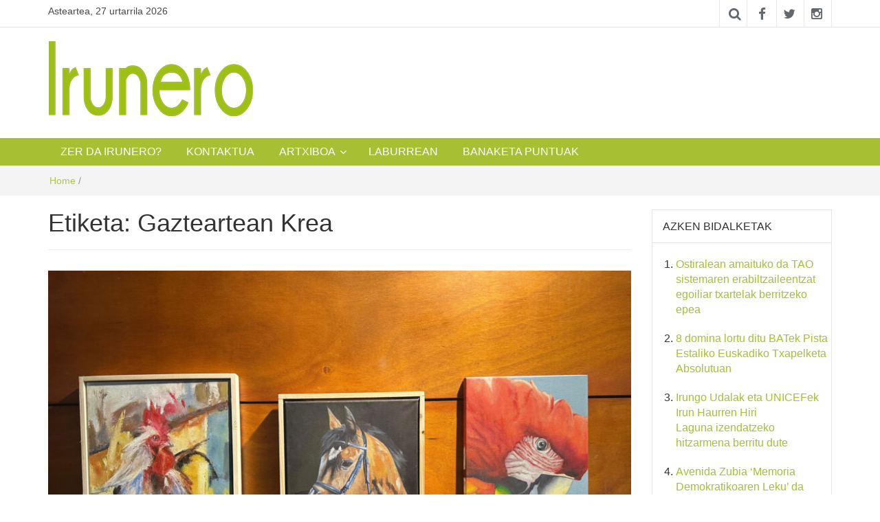

--- FILE ---
content_type: text/html; charset=UTF-8
request_url: https://irunero.eus/tag/gazteartean-krea/
body_size: 6899
content:
<!DOCTYPE html><html lang="eu"><head><meta charset="UTF-8"><meta http-equiv="X-UA-Compatible" content="IE=edge"><meta name="viewport" content="width=device-width, initial-scale=1"><link rel="profile" href="http://gmpg.org/xfn/11" /><link rel="pingback" href="https://irunero.eus/xmlrpc.php"> <script>var et_site_url='https://irunero.eus';var et_post_id='0';function et_core_page_resource_fallback(a,b){"undefined"===typeof b&&(b=a.sheet.cssRules&&0===a.sheet.cssRules.length);b&&(a.onerror=null,a.onload=null,a.href?a.href=et_site_url+"/?et_core_page_resource="+a.id+et_post_id:a.src&&(a.src=et_site_url+"/?et_core_page_resource="+a.id+et_post_id))}</script><link media="all" href="https://irunero.eus/wp-content/cache/autoptimize/css/autoptimize_df2fd27352e562b058c62497561556ff.css" rel="stylesheet" /><title>Gazteartean Krea &#8211; Irunero</title><meta name='robots' content='max-image-preview:large' /><link rel='dns-prefetch' href='//fonts.googleapis.com' /><link rel='dns-prefetch' href='//s.w.org' /><link rel="alternate" type="application/rss+xml" title="Irunero &raquo; Jarioa" href="https://irunero.eus/feed/" /><link rel="alternate" type="application/rss+xml" title="Irunero &raquo; Iruzkinen jarioa" href="https://irunero.eus/comments/feed/" /><link rel="alternate" type="application/rss+xml" title="Irunero &raquo; Gazteartean Krea etiketaren jarioa" href="https://irunero.eus/tag/gazteartean-krea/feed/" /> <script type="text/javascript">window._wpemojiSettings = {"baseUrl":"https:\/\/s.w.org\/images\/core\/emoji\/13.1.0\/72x72\/","ext":".png","svgUrl":"https:\/\/s.w.org\/images\/core\/emoji\/13.1.0\/svg\/","svgExt":".svg","source":{"concatemoji":"https:\/\/irunero.eus\/wp-includes\/js\/wp-emoji-release.min.js?ver=5.8.2"}};
			!function(e,a,t){var n,r,o,i=a.createElement("canvas"),p=i.getContext&&i.getContext("2d");function s(e,t){var a=String.fromCharCode;p.clearRect(0,0,i.width,i.height),p.fillText(a.apply(this,e),0,0);e=i.toDataURL();return p.clearRect(0,0,i.width,i.height),p.fillText(a.apply(this,t),0,0),e===i.toDataURL()}function c(e){var t=a.createElement("script");t.src=e,t.defer=t.type="text/javascript",a.getElementsByTagName("head")[0].appendChild(t)}for(o=Array("flag","emoji"),t.supports={everything:!0,everythingExceptFlag:!0},r=0;r<o.length;r++)t.supports[o[r]]=function(e){if(!p||!p.fillText)return!1;switch(p.textBaseline="top",p.font="600 32px Arial",e){case"flag":return s([127987,65039,8205,9895,65039],[127987,65039,8203,9895,65039])?!1:!s([55356,56826,55356,56819],[55356,56826,8203,55356,56819])&&!s([55356,57332,56128,56423,56128,56418,56128,56421,56128,56430,56128,56423,56128,56447],[55356,57332,8203,56128,56423,8203,56128,56418,8203,56128,56421,8203,56128,56430,8203,56128,56423,8203,56128,56447]);case"emoji":return!s([10084,65039,8205,55357,56613],[10084,65039,8203,55357,56613])}return!1}(o[r]),t.supports.everything=t.supports.everything&&t.supports[o[r]],"flag"!==o[r]&&(t.supports.everythingExceptFlag=t.supports.everythingExceptFlag&&t.supports[o[r]]);t.supports.everythingExceptFlag=t.supports.everythingExceptFlag&&!t.supports.flag,t.DOMReady=!1,t.readyCallback=function(){t.DOMReady=!0},t.supports.everything||(n=function(){t.readyCallback()},a.addEventListener?(a.addEventListener("DOMContentLoaded",n,!1),e.addEventListener("load",n,!1)):(e.attachEvent("onload",n),a.attachEvent("onreadystatechange",function(){"complete"===a.readyState&&t.readyCallback()})),(n=t.source||{}).concatemoji?c(n.concatemoji):n.wpemoji&&n.twemoji&&(c(n.twemoji),c(n.wpemoji)))}(window,document,window._wpemojiSettings);</script> <link rel='stylesheet' id='et-gf-open-sans-css'  href='https://fonts.googleapis.com/css?family=Open+Sans:400,700' type='text/css' media='all' /><link rel='stylesheet' id='easymag-roboto-css'  href='//fonts.googleapis.com/css?family=Roboto%3A400%2C300%2C500%2C700%2C900&#038;ver=5.8.2' type='text/css' media='all' /> <script type='text/javascript' src='https://irunero.eus/wp-includes/js/jquery/jquery.min.js?ver=3.6.0' id='jquery-core-js'></script> <link rel="https://api.w.org/" href="https://irunero.eus/wp-json/" /><link rel="alternate" type="application/json" href="https://irunero.eus/wp-json/wp/v2/tags/3042" /><link rel="EditURI" type="application/rsd+xml" title="RSD" href="https://irunero.eus/xmlrpc.php?rsd" /><link rel="wlwmanifest" type="application/wlwmanifest+xml" href="https://irunero.eus/wp-includes/wlwmanifest.xml" /><meta name="generator" content="WordPress 5.8.2" />  <script>(function(i,s,o,g,r,a,m){i['GoogleAnalyticsObject']=r;i[r]=i[r]||function(){
                    (i[r].q=i[r].q||[]).push(arguments)},i[r].l=1*new Date();a=s.createElement(o),
                    m=s.getElementsByTagName(o)[0];a.async=1;a.src=g;m.parentNode.insertBefore(a,m)
                    })(window,document,'script','//www.google-analytics.com/analytics.js','ga');

                    ga('create', 'UA-39679016-1', 'auto');
                    ga('send', 'pageview');</script> <link rel="preload" href="https://irunero.eus/wp-content/plugins/monarch/core/admin/fonts/modules.ttf" as="font" crossorigin="anonymous"><link rel="icon" href="https://irunero.eus/wp-content/uploads/2017/10/cropped-favicon-32x32.jpg" sizes="32x32" /><link rel="icon" href="https://irunero.eus/wp-content/uploads/2017/10/cropped-favicon-192x192.jpg" sizes="192x192" /><link rel="apple-touch-icon" href="https://irunero.eus/wp-content/uploads/2017/10/cropped-favicon-180x180.jpg" /><meta name="msapplication-TileImage" content="https://irunero.eus/wp-content/uploads/2017/10/cropped-favicon-270x270.jpg" /></head><body class="archive tag tag-gazteartean-krea tag-3042 wp-custom-logo et_monarch group-blog"><div class="dt-body-wrap"><div class="dt-top-bar"><div class="container"><div class="row"><div class="col-lg-6 col-md-6 col-sm-8 col-xs-7"><div class="dt-bar-left"><div class="dt-date"><p>Asteartea, 27 urtarrila 2026</p></div></div></div><div class="col-lg-6 col-md-6 col-sm-4 col-xs-5"><div class="dt-top-social"> <span class="dt-search-icon"><a><i class="fa fa-search transition35"></i></a></span> <span class="dt-social-trigger transition35"><i class="fa fa-share-alt transition35"></i> </span> <span class="dt-social-icons-lg"><div class="dt-social-icons"><h2 class="widget-title">Jarraitu gaitzazu</h2><ul><li><a href="https://www.facebook.com/irunero" target="_blank"><i class="fa fa-facebook transition35"></i></a></li><li><a href="https://twitter.com/irunero" target="_blank"><i class="fa fa-twitter transition35"></i></a></li><li><a href="https://www.instagram.com/irunero_aldizkaria/" target="_blank"><i class="fa fa-instagram transition35"></i></a></li><div class="clearfix"></div></ul></div> </span></div></div></div></div></div><div class="dt-search-bar transition35"><div class="container"><div class="row"><div class="col-lg-12 col-md-12"><div class="dt-search-wrap"><aside id="search-3" class="widget widget_search"><form role="search" method="get" class="search-form" action="https://irunero.eus/"> <label> <span class="screen-reader-text">Bilatu:</span> <input type="search" class="search-field" placeholder="Bilatu &hellip;" value="" name="s" /> </label> <input type="submit" class="search-submit" value="Bilatu" /></form></aside></div></div></div></div></div><div class="dt-top-social dt-social-sticky-bar transition35"><div class="container"><div class="row"><div class="col-lg-12 col-md-12"><div class="dt-social-sticky-wrap"><div class="dt-social-icons"><h2 class="widget-title">Jarraitu gaitzazu</h2><ul><li><a href="https://www.facebook.com/irunero" target="_blank"><i class="fa fa-facebook transition35"></i></a></li><li><a href="https://twitter.com/irunero" target="_blank"><i class="fa fa-twitter transition35"></i></a></li><li><a href="https://www.instagram.com/irunero_aldizkaria/" target="_blank"><i class="fa fa-instagram transition35"></i></a></li><div class="clearfix"></div></ul></div></div></div></div></div></div><header class="dt-header"><div class="container"><div class="row"><div class="col-lg-4 col-md-4"><div class="dt-logo"> <a href="https://irunero.eus/" class="custom-logo-link" rel="home"><img width="300" height="109" src="https://irunero.eus/wp-content/uploads/2017/11/irunero-logo-300px-1.png" class="custom-logo" alt="Irunero" /></a><p class="site-title"><a href="https://irunero.eus/" rel="home">Irunero</a></p><p class="site-description">Irungo euskarazko aldizkaria</p></div></div><div class="col-lg-8 col-md-8"><div class="dt-top-ads"></div></div></div></div></header><nav class="dt-menu-bar dt-sticky"><div class="container"><div class="row"><div class="col-lg-12 col-md-12"><div class="dt-main-menu"><div class="menu-cabecera-container"><ul id="primary-menu" class="dt-nav-menu"><li id="menu-item-158" class="menu-item menu-item-type-post_type menu-item-object-page menu-item-158"><a href="https://irunero.eus/zer-da-irunero/">ZER  DA  IRUNERO?</a></li><li id="menu-item-167" class="menu-item menu-item-type-post_type menu-item-object-page menu-item-167"><a href="https://irunero.eus/kontaktua/">KONTAKTUA</a></li><li id="menu-item-215" class="menu-item menu-item-type-post_type menu-item-object-page menu-item-has-children menu-item-215"><a href="https://irunero.eus/aldizkarien-artxiboa/">ARTXIBOA</a><ul class="sub-menu"><li id="menu-item-2770" class="menu-item menu-item-type-post_type menu-item-object-page menu-item-2770"><a href="https://irunero.eus/aldizkarien-artxiboa/202zk-224zk/">202zk  –  224zk</a></li><li id="menu-item-3170" class="menu-item menu-item-type-post_type menu-item-object-page menu-item-3170"><a href="https://irunero.eus/aldizkarien-artxiboa/225zk-249zk/">225zk  –  249zk</a></li><li id="menu-item-3169" class="menu-item menu-item-type-post_type menu-item-object-page menu-item-3169"><a href="https://irunero.eus/aldizkarien-artxiboa/250zk-274zk/">250zk  –  274zk</a></li><li id="menu-item-3240" class="menu-item menu-item-type-post_type menu-item-object-page menu-item-3240"><a href="https://irunero.eus/aldizkarien-artxiboa/275zk-299zk/">275zk  –  299zk</a></li><li id="menu-item-5626" class="menu-item menu-item-type-post_type menu-item-object-page menu-item-5626"><a href="https://irunero.eus/aldizkarien-artxiboa/300zk-324zk/">300zk  –  324zk</a></li><li id="menu-item-5629" class="menu-item menu-item-type-post_type menu-item-object-page menu-item-5629"><a href="https://irunero.eus/aldizkarien-artxiboa/325zk-349zk/">325zk  &#8211; 349zk</a></li><li id="menu-item-5725" class="menu-item menu-item-type-post_type menu-item-object-page menu-item-5725"><a href="https://irunero.eus/aldizkarien-artxiboa/350zk-374zk/">350zk &#8211; 374zk</a></li><li id="menu-item-9086" class="menu-item menu-item-type-post_type menu-item-object-page menu-item-9086"><a href="https://irunero.eus/aldizkarien-artxiboa/375zk-tik-aurrera/">375zk – 399zk</a></li><li id="menu-item-11198" class="menu-item menu-item-type-post_type menu-item-object-page menu-item-11198"><a href="https://irunero.eus/aldizkarien-artxiboa/400-zk-tik-aurrera/">400zk – 424zk</a></li><li id="menu-item-13960" class="menu-item menu-item-type-post_type menu-item-object-page menu-item-13960"><a href="https://irunero.eus/425-zk-tik-aurrera/">425zk – 449zk</a></li><li id="menu-item-18224" class="menu-item menu-item-type-post_type menu-item-object-page menu-item-18224"><a href="https://irunero.eus/437-tik-aurrera/">450-tik aurrera</a></li></ul></li><li id="menu-item-10546" class="menu-item menu-item-type-taxonomy menu-item-object-category menu-item-10546"><a href="https://irunero.eus/category/laburrean/">LABURREAN</a></li><li id="menu-item-19163" class="menu-item menu-item-type-post_type menu-item-object-page menu-item-19163"><a href="https://irunero.eus/banaketa-puntuak/">BANAKETA PUNTUAK</a></li></ul></div></div><div class="dt-main-menu-md"><div class="row"><div class="col-lg-8 col-md-8 col-sm-8 col-xs-8"><div class="dt-logo-md"> <a href="https://irunero.eus/" rel="home">Irunero</a></div></div><div class="col-lg-4 col-md-4 col-sm-4 col-xs-4"><div class="dt-nav-md-trigger"> <i class="fa fa-bars transition35"></i></div></div></div></div></div></div></div><div class="container"><div class="row"><div class="col-lg-12"><div class="dt-nav-md transition35"><div class="menu-cabecera-container"><ul id="primary-menu" class="menu"><li class="menu-item menu-item-type-post_type menu-item-object-page menu-item-158"><a href="https://irunero.eus/zer-da-irunero/">ZER  DA  IRUNERO?</a><span class="nav-toggle-subarrow"></span></li><li class="menu-item menu-item-type-post_type menu-item-object-page menu-item-167"><a href="https://irunero.eus/kontaktua/">KONTAKTUA</a><span class="nav-toggle-subarrow"></span></li><li class="menu-item menu-item-type-post_type menu-item-object-page menu-item-has-children menu-item-215"><a href="https://irunero.eus/aldizkarien-artxiboa/">ARTXIBOA</a><span class="nav-toggle-subarrow"></span><ul class="sub-menu"><li class="menu-item menu-item-type-post_type menu-item-object-page menu-item-2770"><a href="https://irunero.eus/aldizkarien-artxiboa/202zk-224zk/">202zk  –  224zk</a><span class="nav-toggle-subarrow"></span></li><li class="menu-item menu-item-type-post_type menu-item-object-page menu-item-3170"><a href="https://irunero.eus/aldizkarien-artxiboa/225zk-249zk/">225zk  –  249zk</a><span class="nav-toggle-subarrow"></span></li><li class="menu-item menu-item-type-post_type menu-item-object-page menu-item-3169"><a href="https://irunero.eus/aldizkarien-artxiboa/250zk-274zk/">250zk  –  274zk</a><span class="nav-toggle-subarrow"></span></li><li class="menu-item menu-item-type-post_type menu-item-object-page menu-item-3240"><a href="https://irunero.eus/aldizkarien-artxiboa/275zk-299zk/">275zk  –  299zk</a><span class="nav-toggle-subarrow"></span></li><li class="menu-item menu-item-type-post_type menu-item-object-page menu-item-5626"><a href="https://irunero.eus/aldizkarien-artxiboa/300zk-324zk/">300zk  –  324zk</a><span class="nav-toggle-subarrow"></span></li><li class="menu-item menu-item-type-post_type menu-item-object-page menu-item-5629"><a href="https://irunero.eus/aldizkarien-artxiboa/325zk-349zk/">325zk  &#8211; 349zk</a><span class="nav-toggle-subarrow"></span></li><li class="menu-item menu-item-type-post_type menu-item-object-page menu-item-5725"><a href="https://irunero.eus/aldizkarien-artxiboa/350zk-374zk/">350zk &#8211; 374zk</a><span class="nav-toggle-subarrow"></span></li><li class="menu-item menu-item-type-post_type menu-item-object-page menu-item-9086"><a href="https://irunero.eus/aldizkarien-artxiboa/375zk-tik-aurrera/">375zk – 399zk</a><span class="nav-toggle-subarrow"></span></li><li class="menu-item menu-item-type-post_type menu-item-object-page menu-item-11198"><a href="https://irunero.eus/aldizkarien-artxiboa/400-zk-tik-aurrera/">400zk – 424zk</a><span class="nav-toggle-subarrow"></span></li><li class="menu-item menu-item-type-post_type menu-item-object-page menu-item-13960"><a href="https://irunero.eus/425-zk-tik-aurrera/">425zk – 449zk</a><span class="nav-toggle-subarrow"></span></li><li class="menu-item menu-item-type-post_type menu-item-object-page menu-item-18224"><a href="https://irunero.eus/437-tik-aurrera/">450-tik aurrera</a><span class="nav-toggle-subarrow"></span></li></ul></li><li class="menu-item menu-item-type-taxonomy menu-item-object-category menu-item-10546"><a href="https://irunero.eus/category/laburrean/">LABURREAN</a><span class="nav-toggle-subarrow"></span></li><li class="menu-item menu-item-type-post_type menu-item-object-page menu-item-19163"><a href="https://irunero.eus/banaketa-puntuak/">BANAKETA PUNTUAK</a><span class="nav-toggle-subarrow"></span></li></ul></div></div></div></div></div></nav><div class="dt-breadcrumbs"><div class="container"><div class="row"><div class="col-lg-12 col-md-12"><ul id="dt_breadcrumbs"><li><a href="https://irunero.eus">Home</a></li><li class="separator"> /</li></ul></div></div></div></div><div class="container"><div class="row"><div class="col-lg-9 col-md-9"><div class="dt-category-wrap"><div id="primary" class="content-area"><main id="main" class="site-main" role="main"><header class="page-header"><h1 class="page-title">Etiketa: <span>Gazteartean Krea</span></h1></header><div class="dt-category-posts"><div class="dt-news-post-highlighted"><div class="dt-news-post"><figure class="dt-news-post-img"> <a href="https://irunero.eus/hemen-artistak-gara-erakusketa-inauguratuko-da-gaur-martindozenea-gaztelekuan/" title="&#8216;Hemen ARTISTAK Gara!&#8217; erakusketa inauguratuko da gaur Martindozenea Gaztelekuan"><img width="870" height="600" src="https://irunero.eus/wp-content/uploads/2025/12/GazteARTEAn-expo-Hemen-artistak-gara-4-870x600.jpg" class="attachment-dt-featured-post-large size-dt-featured-post-large wp-post-image" alt="&#8216;Hemen ARTISTAK Gara!&#8217; erakusketa inauguratuko da gaur Martindozenea Gaztelekuan" loading="lazy" title="&#8216;Hemen ARTISTAK Gara!&#8217; erakusketa inauguratuko da gaur Martindozenea Gaztelekuan" /></a> <a href="https://irunero.eus/hemen-artistak-gara-erakusketa-inauguratuko-da-gaur-martindozenea-gaztelekuan/" title="&#8216;Hemen ARTISTAK Gara!&#8217; erakusketa inauguratuko da gaur Martindozenea Gaztelekuan" rel="bookmark"><span class="transition35"> <i class="fa fa-search transition35"></i></span></a></figure><div class="dt-news-post-content"><div class="dt-news-post-meta"> <span class="dt-news-post-date"><i class="fa fa-calendar"></i> 2025(e)ko abenduak 5</span> <span class="dt-news-post-comments"><i class="fa fa-comments"></i> No Responses</span></div><h3><a href="https://irunero.eus/hemen-artistak-gara-erakusketa-inauguratuko-da-gaur-martindozenea-gaztelekuan/" title="&#8216;Hemen ARTISTAK Gara!&#8217; erakusketa inauguratuko da gaur Martindozenea Gaztelekuan">&#8216;Hemen ARTISTAK Gara!&#8217; erakusketa inauguratuko da gaur Martindozenea Gaztelekuan</a></h3><div class="dt-news-post-desc"> &#8216;Hemen ARTISTAK Gara!&#8216; erakusketa gaur inauguratuko da Martindozenea Gaztelekuan. Ekitaldia arratsaldeko 17:30ean izango da. Erakusketa ikusteko interesa dutenek 2026ko urtarrilaren 7ra arte bisitatu ahal izango dute. Sandra Caballero Irungo Udaleko &#8216;GazteARTEan&#8217; Gazteria arloko ordezkariak gaur goizean erakusketa aurkeztek...</div></div><div class="dt-category-post-readmore"> <a class="transition35" href="https://irunero.eus/hemen-artistak-gara-erakusketa-inauguratuko-da-gaur-martindozenea-gaztelekuan/" title="&#8216;Hemen ARTISTAK Gara!&#8217; erakusketa inauguratuko da gaur Martindozenea Gaztelekuan">read more</></a></div></div></div><div class="dt-news-post-list"><div class="dt-news-post"><figure class="dt-news-post-img"> <a href="https://irunero.eus/sarah-grandes-irundarraren-erakusketarekin-hasiera-eman-zaion-gazteartean-krea-programako-erakusketei/" title="Sarah Grandes irundarraren erakusketarekin hasiera eman zaio Gazteartean Krea programako erakusketei"><img width="410" height="260" src="https://irunero.eus/wp-content/uploads/2022/01/Gazteartean-Krea-Sarah-Grandes-20-410x260.jpg" class="attachment-dt-featured-post-medium size-dt-featured-post-medium wp-post-image" alt="Sarah Grandes irundarraren erakusketarekin hasiera eman zaio Gazteartean Krea programako erakusketei" loading="lazy" title="Sarah Grandes irundarraren erakusketarekin hasiera eman zaio Gazteartean Krea programako erakusketei" /></a> <a href="https://irunero.eus/sarah-grandes-irundarraren-erakusketarekin-hasiera-eman-zaion-gazteartean-krea-programako-erakusketei/" title="Sarah Grandes irundarraren erakusketarekin hasiera eman zaio Gazteartean Krea programako erakusketei" rel="bookmark"><span class="transition35"> <i class="fa fa-search transition35"></i></span></a></figure><div class="dt-news-post-content"><div class="dt-news-post-meta"> <span class="dt-news-post-date"><i class="fa fa-calendar"></i> 2022(e)ko urtarrilak 27</span> <span class="dt-news-post-comments"><i class="fa fa-comments"></i> No Responses</span></div><h3><a href="https://irunero.eus/sarah-grandes-irundarraren-erakusketarekin-hasiera-eman-zaion-gazteartean-krea-programako-erakusketei/" title="Sarah Grandes irundarraren erakusketarekin hasiera eman zaio Gazteartean Krea programako erakusketei">Sarah Grandes irundarraren erakusketarekin hasiera eman zaio Gazteartean Krea programako erakusketei</a></h3><div class="dt-news-post-desc"> Santi Jiménez Gazteriako ordezkariak Martindozenea gaztelekuan aurten egitekoak diren erakusketetako lehena aurkeztu du. Sarah Grandes artista irundarraren eskutik, Gazteria arloak abian jarri du Gazteartean Krearen denboraldia. Programa horretan, artista gaz...</div></div><div class="dt-category-post-readmore"> <a class="transition35" href="https://irunero.eus/sarah-grandes-irundarraren-erakusketarekin-hasiera-eman-zaion-gazteartean-krea-programako-erakusketei/" title="Sarah Grandes irundarraren erakusketarekin hasiera eman zaio Gazteartean Krea programako erakusketei">read more</></a></div></div></div><div class="clearfix"></div><div class="dt-pagination-nav"></div></main></div></div></div><div class="col-lg-3 col-md-3"><div id="secondary" class="widget-area dt-sidebar" role="complementary"><aside id="recent-posts-2" class="widget widget_recent_entries"><h2 class="widget-title">Azken bidalketak</h2><ul><li> <a href="https://irunero.eus/ostiralean-amaituko-da-tao-sistemaren-erabiltzaileentzat-egoiliar-txartelak-berritzeko-epea/">Ostiralean amaituko da TAO sistemaren erabiltzaileentzat egoiliar txartelak berritzeko epea</a></li><li> <a href="https://irunero.eus/8-domina-lortu-ditu-batek-pista-estaliko-euskadiko-txapelketa-absolutuan/">8 domina lortu ditu BATek Pista Estaliko Euskadiko Txapelketa Absolutuan</a></li><li> <a href="https://irunero.eus/irungo-udalak-eta-unicefek-irun-haurren-hiri-laguna-izendatzeko-hitzarmena-berritu-dute/">Irungo Udalak eta UNICEFek Irun Haurren Hiri Laguna izendatzeko hitzarmena berritu dute</a></li><li> <a href="https://irunero.eus/avenida-zubia-memoria-demokratikoaren-leku-da-ofizialki-gaurtik-aurrera/">Avenida Zubia &#8216;Memoria Demokratikoaren Leku&#8217; da ofizialki gaurtik aurrera</a></li><li> <a href="https://irunero.eus/azken-jokaldiak-garaipena-eman-zion-zaisa-txingudiri-la-unicaren-bigarren-taldearen-aurkako-partiduan/">Azken jokaldiak garaipena eman zion Zaisa Txingudiri La Unicaren bigarren taldearen aurkako partiduan</a></li></ul></aside><aside id="categories-2" class="widget widget_categories"><h2 class="widget-title">Kategoriak</h2><ul><li class="cat-item cat-item-10063"><a href="https://irunero.eus/category/aitzina/">Aitzina</a></li><li class="cat-item cat-item-748"><a href="https://irunero.eus/category/argazki-erreportajea/">Argazki-erreportajea</a></li><li class="cat-item cat-item-379"><a href="https://irunero.eus/category/berriak/">Berriak</a></li><li class="cat-item cat-item-4553"><a href="https://irunero.eus/category/bertatik-bertara/">Bertatik Bertara</a></li><li class="cat-item cat-item-378"><a href="https://irunero.eus/category/bertsoak/">Bertsoak</a></li><li class="cat-item cat-item-3"><a href="https://irunero.eus/category/beti-gazte/">Beti Gazte</a></li><li class="cat-item cat-item-10378"><a href="https://irunero.eus/category/ekintzaileak/">Ekintzaileak</a></li><li class="cat-item cat-item-408"><a href="https://irunero.eus/category/elkarrizketa/">Elkarrizketa</a></li><li class="cat-item cat-item-377"><a href="https://irunero.eus/category/erreportajeak/">Erreportajeak</a></li><li class="cat-item cat-item-18"><a href="https://irunero.eus/category/hezkuntza/">Hezkuntza</a></li><li class="cat-item cat-item-13"><a href="https://irunero.eus/category/informazioa/">Informazioa</a></li><li class="cat-item cat-item-730"><a href="https://irunero.eus/category/irun-atzo-irun-gaur/">Irun atzo Irun gaur</a></li><li class="cat-item cat-item-8164"><a href="https://irunero.eus/category/kale-inkesta/">Kale inkesta</a></li><li class="cat-item cat-item-4887"><a href="https://irunero.eus/category/kalean-bai/">Kalean Bai</a></li><li class="cat-item cat-item-2"><a href="https://irunero.eus/category/kirolak/">Kirolak</a></li><li class="cat-item cat-item-446"><a href="https://irunero.eus/category/kolaborazioa/">Kolaborazioa</a></li><li class="cat-item cat-item-414"><a href="https://irunero.eus/category/kultura/">Kultura</a></li><li class="cat-item cat-item-2151"><a href="https://irunero.eus/category/laburrean/">LABURREAN</a></li><li class="cat-item cat-item-636"><a href="https://irunero.eus/category/publierreportajea/">Publierreportajea</a></li></ul></aside><aside id="recent-comments-2" class="widget widget_recent_comments"><h2 class="widget-title">Iruzkin berriak</h2><ul id="recentcomments"><li class="recentcomments"><span class="comment-author-link">Irun-za(ha)r-berria</span>(e)k <a href="https://irunero.eus/beldur-barik-ikus-entzunezkoen-lehiaketa-martxan-jarri-du-irungo-udalak/#comment-2126">Beldur Barik ikus-entzunezkoen lehiaketa martxan jarri du Irungo Udalak</a> bidalketan</li><li class="recentcomments"><span class="comment-author-link">NBNoticias</span>(e)k <a href="https://irunero.eus/zure-ordenean/#comment-1829">Zure ordenean</a> bidalketan</li><li class="recentcomments"><span class="comment-author-link"><a href='http://www.blogak.com/gorgoinetan' rel='external nofollow ugc' class='url'>ainara maia urrotz</a></span>(e)k <a href="https://irunero.eus/beldur-barik-ikus-entzunezkoen-lehiaketa-martxan-jarri-du-irungo-udalak/#comment-1783">Beldur Barik ikus-entzunezkoen lehiaketa martxan jarri du Irungo Udalak</a> bidalketan</li><li class="recentcomments"><span class="comment-author-link"><a href='https://teatromemoria.wordpress.com/2017/04/11/irunero-hamabostekariak-proyectuaren-inguruan-idatzitako-berria/' rel='external nofollow ugc' class='url'>IRUNERO HAMABOSTEKARIAK PROYECTUAREN INGURUAN IDATZITAKO BERRIA &#8211; Teatro y Memoria del Bidasoa</a></span>(e)k <a href="https://irunero.eus/lanean-ari-dira-ribera-beken-irabazleak/#comment-1717">Lanean ari dira Ribera beken irabazleak</a> bidalketan</li><li class="recentcomments"><span class="comment-author-link"><a href='https://antzerkiz.wordpress.com/2017/04/10/irunero-hamabostekariak-proyectuaren-inguruan-idatzitako-berria/' rel='external nofollow ugc' class='url'>IRUNERO HAMABOSTEKARIAK PROYECTUAREN INGURUAN IDATZITAKO BERRIA &#8211; AntzerkiZ</a></span>(e)k <a href="https://irunero.eus/lanean-ari-dira-ribera-beken-irabazleak/#comment-1716">Lanean ari dira Ribera beken irabazleak</a> bidalketan</li></ul></aside><aside id="custom_html-2" class="widget_text widget widget_custom_html"><h2 class="widget-title">Erakunde hauek Irunero diruz laguntzen dute:</h2><div class="textwidget custom-html-widget"><a href="http://www.irun.org/euskara/comunes/inicio.aspx?idioma=2&amp;tipo=U"><img class="aligncenter wp-image-4812 size-full" src="https://irunero.eus/wp-content/uploads/2017/11/Irungo-udala.jpg" alt="" width="300" height="134" /></a> <a href="http://www.gipuzkoa.eus/es/inicio"><img class="aligncenter wp-image-4811 size-full" src="https://irunero.eus/wp-content/uploads/2017/11/Gipuzkoako-foru-aldundia.png" alt="" width="300" height="211" /></a> <a href="http://www.euskadi.eus/eusko-jaurlaritza/kultura/"><img class="aligncenter wp-image-4810 size-full" src="https://irunero.eus/wp-content/uploads/2017/11/eusko-jaurlaritza.jpg" alt="" width="300" height="147" /></a></div></aside></div></div></div></div><footer class="dt-footer"><div class="container"><div class="dt-footer-cont"><div class="row"><div class="col-lg-3 col-md-3 col-sm-6"><aside id="text-6" class="widget widget_text"><h2 class="widget-title">Argitaratzailea</h2><div class="textwidget"><p>837 Comunicación y Publicidad S.L.</p><p>Letxunborro Hiribidea 100, 2 eskubi</p><p>20305 Irun.</p></div></aside></div><div class="col-lg-3 col-md-3 col-sm-6"><aside id="text-7" class="widget widget_text"><h2 class="widget-title">Publizitatea</h2><div class="textwidget"><p>Bidali ezazu posta elektroniko bat <a href="mailto:jarozena@irunero.eus">jarozena@irunero.eus</a> helbidetara informazio guztia jasotzeko.</p></div></aside></div><div class="col-lg-3 col-md-3 col-sm-6"><aside id="text-8" class="widget widget_text"><h2 class="widget-title">Non lortu</h2><div class="textwidget"><p>Irungo auzoetan eta hiriguneko hainbat lekutan; tabernak, udal bulegoak … baita hiriko ikastetxe guztietan ere.</p></div></aside></div><div class="col-lg-3 col-md-3 col-sm-6"><aside id="text-4" class="widget widget_text"><h2 class="widget-title">Informazio legala</h2><div class="textwidget"><p><a href="https://irunero.eus/informazio-legala/">Ikusi</a> informazio legala eta datuen babesa</p></div></aside></div></div></div></div><div class="dt-footer-bar"><div class="container"><div class="row"><div class="col-lg-6 col-md-6"><div class="dt-copyright"> Creative Commons 4.0 BY-SA 2026 <a href="https://irunero.eus/" title="Irunero">Irunero</a></div></div><div class="col-lg-6 col-md-6"><div class="dt-footer-designer"> Disenua: <a href="#" target="_blank" rel="designer">3ymedia</a></div></div></div></div></div></footer> <a id="back-to-top" class="transition35"><i class="fa fa-angle-up"></i></a></div> <script>function loadScript(a){var b=document.getElementsByTagName("head")[0],c=document.createElement("script");c.type="text/javascript",c.src="https://tracker.metricool.com/app/resources/be.js",c.onreadystatechange=a,c.onload=a,b.appendChild(c)}loadScript(function(){beTracker.t({hash:'8349215d1b7a1a6d91edfd6623863098'})})</script> <script type='text/javascript' id='et_monarch-custom-js-js-extra'>var monarchSettings = {"ajaxurl":"https:\/\/irunero.eus\/wp-admin\/admin-ajax.php","pageurl":"","stats_nonce":"49b9f47b00","share_counts":"ea93d8011b","follow_counts":"812b10200d","total_counts":"4a71f7149a","media_single":"e103262e2d","media_total":"17e084e4ff","generate_all_window_nonce":"5f5a25c49d","no_img_message":"No images available for sharing on this page"};</script> <script defer src="https://irunero.eus/wp-content/cache/autoptimize/js/autoptimize_3c3c22b103ff68ef9d49e0fa8f25ab4d.js"></script></body></html>